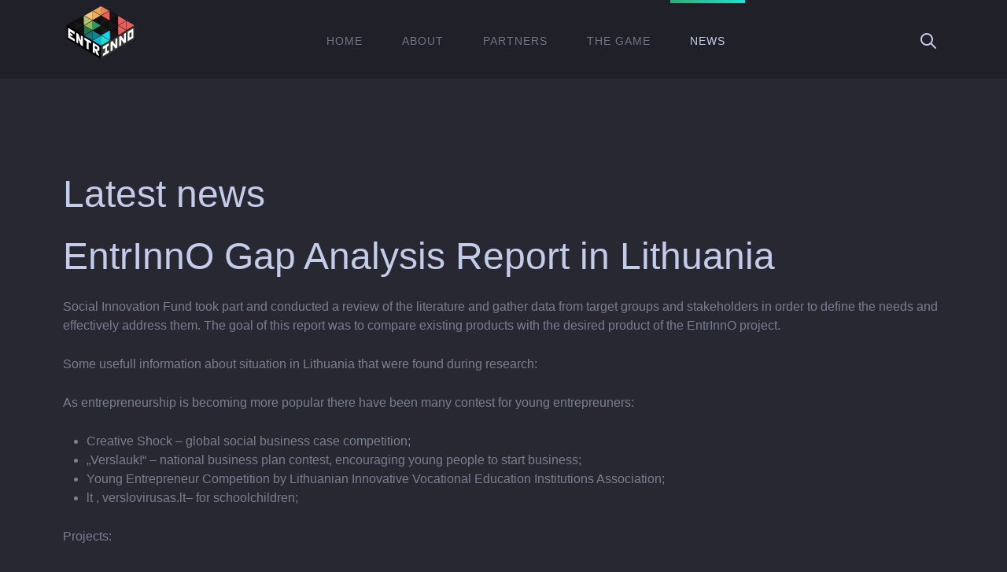

--- FILE ---
content_type: text/html; charset=utf-8
request_url: https://entrinno.org/index.php/news/75-entrinno-gap-analysis-report-in-lithuania
body_size: 3642
content:
<!DOCTYPE HTML>
<html lang="en-gb" dir="ltr"  data-config='{"stickynav":1,"centereddropdown":1,"twitter":0,"plusone":0,"facebook":0,"style":"entrinno"}'>

<head>
<meta charset="utf-8">
<meta http-equiv="X-UA-Compatible" content="IE=edge">
<meta name="viewport" content="width=device-width, initial-scale=1">
<base href="https://entrinno.org/index.php/news/75-entrinno-gap-analysis-report-in-lithuania" />
	<meta name="author" content="Super User" />
	<meta http-equiv="content-type" content="text/html; charset=utf-8" />
	<meta name="generator" content="Joomla! - Open Source Content Management" />
	<title>EntrInnO - EntrInnO Gap Analysis Report in Lithuania</title>
	<link href="/templates/yoo_helios/favicon.ico" rel="shortcut icon" type="image/vnd.microsoft.icon" />
	<script src="/media/jui/js/jquery.min.js?3c307cb03cfa20e37f7815acf0a5df0d" type="text/javascript"></script>
	<script src="/media/jui/js/jquery-noconflict.js?3c307cb03cfa20e37f7815acf0a5df0d" type="text/javascript"></script>
	<script src="/media/jui/js/jquery-migrate.min.js?3c307cb03cfa20e37f7815acf0a5df0d" type="text/javascript"></script>
	<script src="/media/jui/js/bootstrap.min.js?3c307cb03cfa20e37f7815acf0a5df0d" type="text/javascript"></script>
	<script src="/media/widgetkit/uikit-6f8a4b43.js" type="text/javascript"></script>
	<script src="/media/widgetkit/wk-scripts-477f94a5.js" type="text/javascript"></script>

<link rel="apple-touch-icon-precomposed" href="/templates/yoo_helios/apple_touch_icon.png">
<link rel="stylesheet" href="/templates/yoo_helios/styles/entrinno/css/bootstrap.css">
<link rel="stylesheet" href="/templates/yoo_helios/styles/entrinno/css/theme.css">
<link rel="stylesheet" href="/templates/yoo_helios/css/custom.css">
<script src="/templates/yoo_helios/warp/vendor/uikit/js/uikit.js"></script>
<script src="/templates/yoo_helios/warp/vendor/uikit/js/components/autocomplete.js"></script>
<script src="/templates/yoo_helios/warp/vendor/uikit/js/components/search.js"></script>
<script src="/templates/yoo_helios/warp/vendor/uikit/js/components/sticky.js"></script>
<script src="/templates/yoo_helios/warp/vendor/uikit/js/components/tooltip.js"></script>
<script src="/templates/yoo_helios/js/menuAim.js"></script>
<script src="/templates/yoo_helios/warp/js/social.js"></script>
<script src="/templates/yoo_helios/js/theme.js"></script>
</head>

<body class="tm-isblog   tm-navbar-fixed">

    <div id="tm-header" class="tm-block-header ">

    
        <div class="tm-block-texture tm-block-noise">

                        <nav class="tm-navbar tm-navbar-attached">
                <div class="uk-container uk-container-center ">
                    <div class="uk-flex uk-flex-middle uk-flex-space-between">

                                        <div class="tm-nav-logo uk-hidden-small">
                        <a class="tm-logo uk-hidden-small uk-responsive-width uk-responsive-height" href="https://entrinno.org">
	<p><img src="/images/entrinno.png" alt="logo" /></p></a>
                    </div>
                    
                                        <div class="tm-nav uk-hidden-small">
                        <div class="tm-nav-wrapper"><ul class="uk-navbar-nav uk-hidden-small">
<li><a href="/index.php">Home</a></li><li><a href="/index.php/about">About</a></li><li><a href="/index.php/partners">Partners</a></li><li><a href="http://entrinno.org/game/" target="_blank" rel="noopener noreferrer">The game</a></li><li class="uk-active"><a href="/index.php/news">News</a></li></ul></div>
                    </div>
                    
                                        <div class="tm-search uk-text-right uk-hidden-small uk-hidden-medium">
                        
<form id="search-40-696784abd6072" class="uk-search" action="/index.php/news" method="post" data-uk-search="{'source': '/index.php/component/search/?tmpl=raw&amp;type=json&amp;ordering=&amp;searchphrase=all', 'param': 'searchword', 'msgResultsHeader': 'Search Results', 'msgMoreResults': 'More Results', 'msgNoResults': 'No results found', flipDropdown: 1}">
	<input class="uk-search-field" type="text" name="searchword" placeholder="search...">
	<input type="hidden" name="task"   value="search">
	<input type="hidden" name="option" value="com_search">
	<input type="hidden" name="Itemid" value="107">
</form>
                    </div>
                    
                                        <a href="#offcanvas" class="uk-navbar-toggle tm-navbar-toggle uk-visible-small" data-uk-offcanvas></a>
                    
                                        <div class="uk-navbar-content uk-navbar-center uk-flex uk-flex-middle uk-visible-small">
                        <a class="tm-logo-small uk-responsive-width uk-responsive-height" href="https://entrinno.org">
	<img src="/images/entrinno.png" alt="logo" /></a>
                    </div>
                    
                    </div>
                </div>
            </nav>
            
            
            
        </div>
    </div>

    
    
    
        <div id="tm-main" class="tm-block-top-main tm-block-default">
        <div class="tm-block-texture tm-block-padding">
            <div class="uk-container uk-container-center ">

                <div class="tm-middle uk-grid" data-uk-grid-match data-uk-grid-margin>

                                        <div class="tm-main uk-width-medium-1-1">

                        
                                                <main class="tm-content">

                            
                            <div id="system-message-container">
</div>
<h1>Latest news</h1>
	<article class="uk-article" data-permalink="http://entrinno.org/index.php/news/75-entrinno-gap-analysis-report-in-lithuania">

	
		<h1 class="uk-article-title">
					EntrInnO Gap Analysis Report in Lithuania			</h1>
	
	
	
	
	
		<div>
		
<p>Social Innovation Fund took part and conducted a review of the literature and gather data from target groups and stakeholders in order to define the needs and effectively address them. The goal of this report was to compare existing products with the desired product of the EntrInnO project.</p> 
<p>Some usefull information about situation in Lithuania that were found during research:</p>
<p>As entrepreneurship is becoming more popular there have been many contest for young entrepreuners:</p>
<ul>
<li>Creative Shock &ndash; global social business case competition;</li>
<li>&bdquo;Verslauk!&ldquo; &ndash; national business plan contest, encouraging young people to start business;</li>
<li>Young Entrepreneur Competition by Lithuanian Innovative Vocational Education Institutions Association;</li>
<li>lt , verslovirusas.lt&ndash; for schoolchildren;</li>
</ul>
<p>Projects:</p>
<ul>
<li>&ldquo;BZN Start&rdquo;;</li>
<li>&ldquo;Creazone&rdquo; and many more funded by European Union.</li>
</ul>
<p>NGOs:</p>
<ul>
<li>European Innovation Center (www.einc.lt)</li>
<li>Panevėžys Busines Advisory Centre (http://www.pvkc.lt/)</li>
<li>Verslumo skatinimo akademija (http://www.verslumoskatinimas.lt/)</li>
</ul>
<p>Some organisations are giving attention to entrepreneurship promotion for women:</p>
<ul>
<li>SIF &ndash; takes action in mentoring, consulting, toolbox platform creation;</li>
<li>Kaunas Women employment centre;</li>
<li>&bdquo;I&scaron;mani moteris&ldquo;;</li>
<li>Women&rsquo;s activity centre in Marijampole county (http://marmvc.webs.com);</li>
<li>Kretinga women&rsquo;s information and training centre (http://www.kmimc.lt);</li>
<li>Jurbarkas women information and employment centre.</li>
</ul>
<p>Over the past couple of years interest in business was tremendous - last fall "Enterprise Lithuania" organized an event on entrepreneurship4 and had 46 thousand direct or online visitors.</p>	</div>
	
	
	
	
	
	
</article>


                        </main>
                        
                        
                    </div>
                    
                                                            
                </div>

            </div>
        </div>
    </div>
    
    
    
    
    
    
    <div id="tm-footer" class="tm-block-footer">
        <div class="tm-block-texture tm-block-padding">
            <div class="uk-container uk-container-center ">

                        <section class="tm-footer-top uk-grid" data-uk-grid-match="{target:'> div > .uk-panel'}" data-uk-grid-margin>
<div class="uk-width-1-1 uk-width-large-1-2"><div class="uk-panel">
	<h3 class="uk-margin-remove">EntrInnO game</h3>
<p class="uk-text-muted uk-margin-remove">Find us on social networks or contact us at <a href="mailto:info@entrinno.org" target="_blank">info@entrinno.org</a></p></div></div>

<div class="uk-width-1-1 uk-width-large-1-2"><div class="uk-panel uk-text-right">
	<a class="uk-icon-button uk-icon-envelope-o" href="mailto:info@entrinno.org" target="_blank"></a>
<a class="uk-icon-button uk-icon-facebook" href="https://www.facebook.com/entrinno" target="_blank"></a>
<a class="uk-icon-button uk-icon-twitter" href="https://twitter.com/Entrinnogame" target="_blank"></a>
<a class="uk-icon-button uk-icon-youtube" href="https://www.youtube.com/channel/UCNheXa6zk42d8T70cn161-w" target="_blank"></a>
<a class="uk-icon-button uk-icon-google" href="https://plus.google.com/u/0/116205143949256467035" target="_blank"></a>
</div></div>
</section>
            <hr class="tm-divider">
            
                        <section class="tm-footer-bottom uk-grid" data-uk-grid-match="{target:'> div > .uk-panel'}" data-uk-grid-margin>
<div class="uk-width-1-1"><div class="uk-panel"><ul class="uk-subnav tm-subnav-bullet">
<li><a href="/index.php">Home</a></li><li><a href="/index.php/about">About</a></li><li><a href="/index.php/partners">Partners</a></li><li><a href="http://entrinno.org/game/" target="_blank" rel="noopener noreferrer">The game</a></li><li class="uk-active"><a href="/index.php/news">News</a></li></ul></div></div>
</section>
            
                        <footer class="tm-footer tm-link-muted">

                                <a id="tm-anchor-bottom" class="tm-totop-scroller" data-uk-smooth-scroll href="#"></a>
                
                <div class="uk-panel">
	<p>Copyright © 2016 <a class="uk-link-muted" href="http://www.entrinno.org" target="_blank">EntrInnO</a> | <a class="uk-link-muted" href="/index.php/privacy-policy">Privacy Policy</a></p>
<div class="uk-grid">
<div class="uk-width-1-5">
<img src="/images/erasmus.png" alt="" class="pull-left" />
</div><div class="uk-text-left uk-width-4-5" style="color:#c3cce8;">
This project has been funded with support from the European Commission. This publication reflects the views only of the author, and the Commission cannot be held responsible for any use which may be made of the information contained therein. Project Number: 2015-1-CY01-KA204-011868 </div>
</div></div>
            </footer>
            
            </div>
        </div>
    </div>

    <script>
  (function(i,s,o,g,r,a,m){i['GoogleAnalyticsObject']=r;i[r]=i[r]||function(){
  (i[r].q=i[r].q||[]).push(arguments)},i[r].l=1*new Date();a=s.createElement(o),
  m=s.getElementsByTagName(o)[0];a.async=1;a.src=g;m.parentNode.insertBefore(a,m)
  })(window,document,'script','//www.google-analytics.com/analytics.js','ga');

  ga('create', 'UA-12581369-12', 'auto');
  ga('send', 'pageview');

</script>
        <div id="offcanvas" class="uk-offcanvas">
        <div class="uk-offcanvas-bar"><div class="uk-panel">
<form id="search-123-696784abd76d1" class="uk-search" action="/index.php/news" method="post" >
	<input class="uk-search-field" type="text" name="searchword" placeholder="search...">
	<input type="hidden" name="task"   value="search">
	<input type="hidden" name="option" value="com_search">
	<input type="hidden" name="Itemid" value="107">
</form>
</div>
<ul class="uk-nav uk-nav-offcanvas">
<li><a href="/index.php">Home</a></li><li class="uk-parent"><a href="/index.php/about">About</a><ul class="uk-nav-sub"><li><a href="/index.php/about/project-outputs">Project outputs</a></li></ul></li><li><a href="/index.php/partners">Partners</a></li><li><a href="http://entrinno.org/game/" target="_blank" rel="noopener noreferrer">The game</a></li><li class="uk-active"><a href="/index.php/news">News</a></li></ul></div>
    </div>
    
    
</body>
</html>


--- FILE ---
content_type: text/css
request_url: https://entrinno.org/templates/yoo_helios/css/custom.css
body_size: 1435
content:
/* Copyright (C) YOOtheme GmbH, YOOtheme Proprietary Use License (http://www.yootheme.com/license) */

/* ========================================================================
   Use this file to add custom CSS easily
 ========================================================================== */

/* Logo color */
[class*='tm-logo'] svg path,
[class*='tm-logo'] path,
[class*='tm-logo'] rect { fill: #c3cce8; }

body:not(.tm-navbar-bg) [class*='tm-block-primary'] .tm-navbar:not(.tm-navbar-attached) [class*='tm-logo'] svg path,
body:not(.tm-navbar-bg) [class*='tm-block-primary'] .tm-navbar:not(.tm-navbar-attached)[class*='tm-logo'] path,
body:not(.tm-navbar-bg) [class*='tm-block-primary'] .tm-navbar:not(.tm-navbar-attached) [class*='tm-logo'] rect { fill: #fff; }

/* Background image in layout position bottom-e */
.tm-block-bottom-e > div {
    background-image: url(../images/custom/image_default.jpg);
    background-repeat: no-repeat;
    background-position: 50%;
    background-size: cover;
}

/* SVG fill color for layout position bottom-e */
.tm-block-bottom-e .uk-panel .uk-panel svg path,
.tm-block-bottom-e .uk-panel .uk-panel path {
    fill: #c3cce8;
    opacity: 0.3;
    -webkit-transition: all 0.1s ease-in-out;
    transition: all 0.1s ease-in-out;
}

.tm-block-bottom-e .uk-panel .uk-panel:hover svg path,
.tm-block-bottom-e .uk-panel .uk-panel:hover path { opacity: 1; }

/* WordPress Pagination */
.home.tm-article-blog .uk-pagination { display: none; }

/* Fixes to the homepage */
body.frontpage #tm-main .tm-block-texture{
	display:none;
}

--- FILE ---
content_type: text/plain
request_url: https://www.google-analytics.com/j/collect?v=1&_v=j102&a=1050111206&t=pageview&_s=1&dl=https%3A%2F%2Fentrinno.org%2Findex.php%2Fnews%2F75-entrinno-gap-analysis-report-in-lithuania&ul=en-us%40posix&dt=EntrInnO%20-%20EntrInnO%20Gap%20Analysis%20Report%20in%20Lithuania&sr=1280x720&vp=1280x720&_u=IEBAAEABAAAAACAAI~&jid=1123314502&gjid=1518488909&cid=449508937.1768392006&tid=UA-12581369-12&_gid=1467137605.1768392006&_r=1&_slc=1&z=981493613
body_size: -449
content:
2,cG-71LRSDBX6H